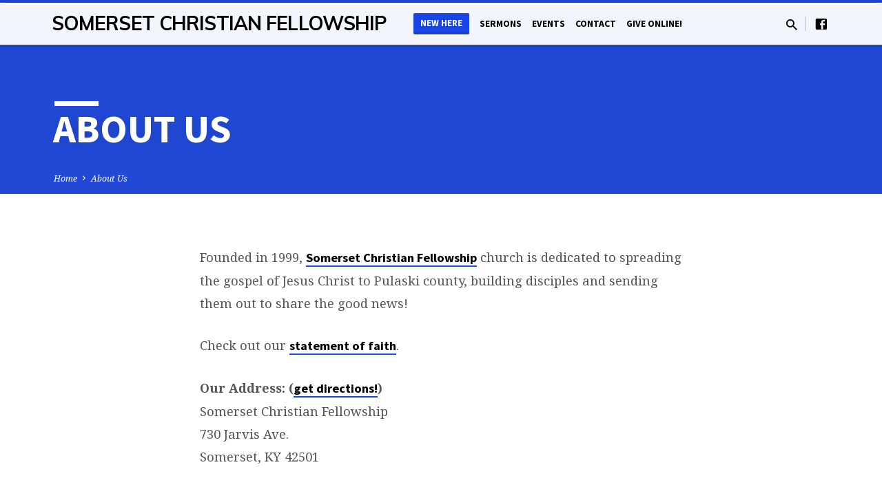

--- FILE ---
content_type: text/html; charset=UTF-8
request_url: https://somersetchristianfellowship.com/about/
body_size: 14125
content:
<!DOCTYPE html>
<html class="no-js" lang="en-US">
<head>
<meta charset="UTF-8" />
<meta name="viewport" content="width=device-width, initial-scale=1">
<link rel="profile" href="http://gmpg.org/xfn/11">
<meta name='robots' content='index, follow, max-image-preview:large, max-snippet:-1, max-video-preview:-1' />

	<!-- This site is optimized with the Yoast SEO plugin v19.3 - https://yoast.com/wordpress/plugins/seo/ -->
	<title>About Us - Somerset Christian Fellowship</title>
	<link rel="canonical" href="https://somersetchristianfellowship.com/about/" />
	<meta property="og:locale" content="en_US" />
	<meta property="og:type" content="article" />
	<meta property="og:title" content="About Us - Somerset Christian Fellowship" />
	<meta property="og:description" content="Founded in 1999, Somerset Christian Fellowship church is dedicated to spreading the gospel of Jesus Christ to Pulaski county, building disciples and sending them out to share the good news! Check out our statement of faith. Our Address: (get directions!)Somerset Christian Fellowship730 Jarvis Ave.Somerset, KY 42501" />
	<meta property="og:url" content="https://somersetchristianfellowship.com/about/" />
	<meta property="og:site_name" content="Somerset Christian Fellowship" />
	<meta property="article:modified_time" content="2019-04-04T19:37:05+00:00" />
	<meta name="twitter:card" content="summary_large_image" />
	<script type="application/ld+json" class="yoast-schema-graph">{"@context":"https://schema.org","@graph":[{"@type":"WebSite","@id":"https://somersetchristianfellowship.com/#website","url":"https://somersetchristianfellowship.com/","name":"Somerset Christian Fellowship","description":"Reaching Pulaski County With The Love of Jesus!","potentialAction":[{"@type":"SearchAction","target":{"@type":"EntryPoint","urlTemplate":"https://somersetchristianfellowship.com/?s={search_term_string}"},"query-input":"required name=search_term_string"}],"inLanguage":"en-US"},{"@type":"WebPage","@id":"https://somersetchristianfellowship.com/about/","url":"https://somersetchristianfellowship.com/about/","name":"About Us - Somerset Christian Fellowship","isPartOf":{"@id":"https://somersetchristianfellowship.com/#website"},"datePublished":"2016-09-06T18:41:57+00:00","dateModified":"2019-04-04T19:37:05+00:00","breadcrumb":{"@id":"https://somersetchristianfellowship.com/about/#breadcrumb"},"inLanguage":"en-US","potentialAction":[{"@type":"ReadAction","target":["https://somersetchristianfellowship.com/about/"]}]},{"@type":"BreadcrumbList","@id":"https://somersetchristianfellowship.com/about/#breadcrumb","itemListElement":[{"@type":"ListItem","position":1,"name":"Home","item":"https://somersetchristianfellowship.com/"},{"@type":"ListItem","position":2,"name":"About Us"}]}]}</script>
	<!-- / Yoast SEO plugin. -->


<link rel='dns-prefetch' href='//fonts.googleapis.com' />
<link rel='dns-prefetch' href='//s.w.org' />
<link rel="alternate" type="application/rss+xml" title="Somerset Christian Fellowship &raquo; Feed" href="https://somersetchristianfellowship.com/feed/" />
<script type="text/javascript">
window._wpemojiSettings = {"baseUrl":"https:\/\/s.w.org\/images\/core\/emoji\/14.0.0\/72x72\/","ext":".png","svgUrl":"https:\/\/s.w.org\/images\/core\/emoji\/14.0.0\/svg\/","svgExt":".svg","source":{"concatemoji":"https:\/\/somersetchristianfellowship.com\/wp-includes\/js\/wp-emoji-release.min.js?ver=6.0.11"}};
/*! This file is auto-generated */
!function(e,a,t){var n,r,o,i=a.createElement("canvas"),p=i.getContext&&i.getContext("2d");function s(e,t){var a=String.fromCharCode,e=(p.clearRect(0,0,i.width,i.height),p.fillText(a.apply(this,e),0,0),i.toDataURL());return p.clearRect(0,0,i.width,i.height),p.fillText(a.apply(this,t),0,0),e===i.toDataURL()}function c(e){var t=a.createElement("script");t.src=e,t.defer=t.type="text/javascript",a.getElementsByTagName("head")[0].appendChild(t)}for(o=Array("flag","emoji"),t.supports={everything:!0,everythingExceptFlag:!0},r=0;r<o.length;r++)t.supports[o[r]]=function(e){if(!p||!p.fillText)return!1;switch(p.textBaseline="top",p.font="600 32px Arial",e){case"flag":return s([127987,65039,8205,9895,65039],[127987,65039,8203,9895,65039])?!1:!s([55356,56826,55356,56819],[55356,56826,8203,55356,56819])&&!s([55356,57332,56128,56423,56128,56418,56128,56421,56128,56430,56128,56423,56128,56447],[55356,57332,8203,56128,56423,8203,56128,56418,8203,56128,56421,8203,56128,56430,8203,56128,56423,8203,56128,56447]);case"emoji":return!s([129777,127995,8205,129778,127999],[129777,127995,8203,129778,127999])}return!1}(o[r]),t.supports.everything=t.supports.everything&&t.supports[o[r]],"flag"!==o[r]&&(t.supports.everythingExceptFlag=t.supports.everythingExceptFlag&&t.supports[o[r]]);t.supports.everythingExceptFlag=t.supports.everythingExceptFlag&&!t.supports.flag,t.DOMReady=!1,t.readyCallback=function(){t.DOMReady=!0},t.supports.everything||(n=function(){t.readyCallback()},a.addEventListener?(a.addEventListener("DOMContentLoaded",n,!1),e.addEventListener("load",n,!1)):(e.attachEvent("onload",n),a.attachEvent("onreadystatechange",function(){"complete"===a.readyState&&t.readyCallback()})),(e=t.source||{}).concatemoji?c(e.concatemoji):e.wpemoji&&e.twemoji&&(c(e.twemoji),c(e.wpemoji)))}(window,document,window._wpemojiSettings);
</script>
<style type="text/css">
img.wp-smiley,
img.emoji {
	display: inline !important;
	border: none !important;
	box-shadow: none !important;
	height: 1em !important;
	width: 1em !important;
	margin: 0 0.07em !important;
	vertical-align: -0.1em !important;
	background: none !important;
	padding: 0 !important;
}
</style>
	<link rel='stylesheet' id='wp-block-library-css'  href='https://somersetchristianfellowship.com/wp-includes/css/dist/block-library/style.min.css?ver=6.0.11' type='text/css' media='all' />
<style id='global-styles-inline-css' type='text/css'>
body{--wp--preset--color--black: #000000;--wp--preset--color--cyan-bluish-gray: #abb8c3;--wp--preset--color--white: #fff;--wp--preset--color--pale-pink: #f78da7;--wp--preset--color--vivid-red: #cf2e2e;--wp--preset--color--luminous-vivid-orange: #ff6900;--wp--preset--color--luminous-vivid-amber: #fcb900;--wp--preset--color--light-green-cyan: #7bdcb5;--wp--preset--color--vivid-green-cyan: #00d084;--wp--preset--color--pale-cyan-blue: #8ed1fc;--wp--preset--color--vivid-cyan-blue: #0693e3;--wp--preset--color--vivid-purple: #9b51e0;--wp--preset--color--main: #1945e5;--wp--preset--color--accent: #1945e5;--wp--preset--color--dark: #000;--wp--preset--color--light: #777;--wp--preset--color--light-bg: #f5f5f5;--wp--preset--gradient--vivid-cyan-blue-to-vivid-purple: linear-gradient(135deg,rgba(6,147,227,1) 0%,rgb(155,81,224) 100%);--wp--preset--gradient--light-green-cyan-to-vivid-green-cyan: linear-gradient(135deg,rgb(122,220,180) 0%,rgb(0,208,130) 100%);--wp--preset--gradient--luminous-vivid-amber-to-luminous-vivid-orange: linear-gradient(135deg,rgba(252,185,0,1) 0%,rgba(255,105,0,1) 100%);--wp--preset--gradient--luminous-vivid-orange-to-vivid-red: linear-gradient(135deg,rgba(255,105,0,1) 0%,rgb(207,46,46) 100%);--wp--preset--gradient--very-light-gray-to-cyan-bluish-gray: linear-gradient(135deg,rgb(238,238,238) 0%,rgb(169,184,195) 100%);--wp--preset--gradient--cool-to-warm-spectrum: linear-gradient(135deg,rgb(74,234,220) 0%,rgb(151,120,209) 20%,rgb(207,42,186) 40%,rgb(238,44,130) 60%,rgb(251,105,98) 80%,rgb(254,248,76) 100%);--wp--preset--gradient--blush-light-purple: linear-gradient(135deg,rgb(255,206,236) 0%,rgb(152,150,240) 100%);--wp--preset--gradient--blush-bordeaux: linear-gradient(135deg,rgb(254,205,165) 0%,rgb(254,45,45) 50%,rgb(107,0,62) 100%);--wp--preset--gradient--luminous-dusk: linear-gradient(135deg,rgb(255,203,112) 0%,rgb(199,81,192) 50%,rgb(65,88,208) 100%);--wp--preset--gradient--pale-ocean: linear-gradient(135deg,rgb(255,245,203) 0%,rgb(182,227,212) 50%,rgb(51,167,181) 100%);--wp--preset--gradient--electric-grass: linear-gradient(135deg,rgb(202,248,128) 0%,rgb(113,206,126) 100%);--wp--preset--gradient--midnight: linear-gradient(135deg,rgb(2,3,129) 0%,rgb(40,116,252) 100%);--wp--preset--duotone--dark-grayscale: url('#wp-duotone-dark-grayscale');--wp--preset--duotone--grayscale: url('#wp-duotone-grayscale');--wp--preset--duotone--purple-yellow: url('#wp-duotone-purple-yellow');--wp--preset--duotone--blue-red: url('#wp-duotone-blue-red');--wp--preset--duotone--midnight: url('#wp-duotone-midnight');--wp--preset--duotone--magenta-yellow: url('#wp-duotone-magenta-yellow');--wp--preset--duotone--purple-green: url('#wp-duotone-purple-green');--wp--preset--duotone--blue-orange: url('#wp-duotone-blue-orange');--wp--preset--font-size--small: 13px;--wp--preset--font-size--medium: 20px;--wp--preset--font-size--large: 36px;--wp--preset--font-size--x-large: 42px;}.has-black-color{color: var(--wp--preset--color--black) !important;}.has-cyan-bluish-gray-color{color: var(--wp--preset--color--cyan-bluish-gray) !important;}.has-white-color{color: var(--wp--preset--color--white) !important;}.has-pale-pink-color{color: var(--wp--preset--color--pale-pink) !important;}.has-vivid-red-color{color: var(--wp--preset--color--vivid-red) !important;}.has-luminous-vivid-orange-color{color: var(--wp--preset--color--luminous-vivid-orange) !important;}.has-luminous-vivid-amber-color{color: var(--wp--preset--color--luminous-vivid-amber) !important;}.has-light-green-cyan-color{color: var(--wp--preset--color--light-green-cyan) !important;}.has-vivid-green-cyan-color{color: var(--wp--preset--color--vivid-green-cyan) !important;}.has-pale-cyan-blue-color{color: var(--wp--preset--color--pale-cyan-blue) !important;}.has-vivid-cyan-blue-color{color: var(--wp--preset--color--vivid-cyan-blue) !important;}.has-vivid-purple-color{color: var(--wp--preset--color--vivid-purple) !important;}.has-black-background-color{background-color: var(--wp--preset--color--black) !important;}.has-cyan-bluish-gray-background-color{background-color: var(--wp--preset--color--cyan-bluish-gray) !important;}.has-white-background-color{background-color: var(--wp--preset--color--white) !important;}.has-pale-pink-background-color{background-color: var(--wp--preset--color--pale-pink) !important;}.has-vivid-red-background-color{background-color: var(--wp--preset--color--vivid-red) !important;}.has-luminous-vivid-orange-background-color{background-color: var(--wp--preset--color--luminous-vivid-orange) !important;}.has-luminous-vivid-amber-background-color{background-color: var(--wp--preset--color--luminous-vivid-amber) !important;}.has-light-green-cyan-background-color{background-color: var(--wp--preset--color--light-green-cyan) !important;}.has-vivid-green-cyan-background-color{background-color: var(--wp--preset--color--vivid-green-cyan) !important;}.has-pale-cyan-blue-background-color{background-color: var(--wp--preset--color--pale-cyan-blue) !important;}.has-vivid-cyan-blue-background-color{background-color: var(--wp--preset--color--vivid-cyan-blue) !important;}.has-vivid-purple-background-color{background-color: var(--wp--preset--color--vivid-purple) !important;}.has-black-border-color{border-color: var(--wp--preset--color--black) !important;}.has-cyan-bluish-gray-border-color{border-color: var(--wp--preset--color--cyan-bluish-gray) !important;}.has-white-border-color{border-color: var(--wp--preset--color--white) !important;}.has-pale-pink-border-color{border-color: var(--wp--preset--color--pale-pink) !important;}.has-vivid-red-border-color{border-color: var(--wp--preset--color--vivid-red) !important;}.has-luminous-vivid-orange-border-color{border-color: var(--wp--preset--color--luminous-vivid-orange) !important;}.has-luminous-vivid-amber-border-color{border-color: var(--wp--preset--color--luminous-vivid-amber) !important;}.has-light-green-cyan-border-color{border-color: var(--wp--preset--color--light-green-cyan) !important;}.has-vivid-green-cyan-border-color{border-color: var(--wp--preset--color--vivid-green-cyan) !important;}.has-pale-cyan-blue-border-color{border-color: var(--wp--preset--color--pale-cyan-blue) !important;}.has-vivid-cyan-blue-border-color{border-color: var(--wp--preset--color--vivid-cyan-blue) !important;}.has-vivid-purple-border-color{border-color: var(--wp--preset--color--vivid-purple) !important;}.has-vivid-cyan-blue-to-vivid-purple-gradient-background{background: var(--wp--preset--gradient--vivid-cyan-blue-to-vivid-purple) !important;}.has-light-green-cyan-to-vivid-green-cyan-gradient-background{background: var(--wp--preset--gradient--light-green-cyan-to-vivid-green-cyan) !important;}.has-luminous-vivid-amber-to-luminous-vivid-orange-gradient-background{background: var(--wp--preset--gradient--luminous-vivid-amber-to-luminous-vivid-orange) !important;}.has-luminous-vivid-orange-to-vivid-red-gradient-background{background: var(--wp--preset--gradient--luminous-vivid-orange-to-vivid-red) !important;}.has-very-light-gray-to-cyan-bluish-gray-gradient-background{background: var(--wp--preset--gradient--very-light-gray-to-cyan-bluish-gray) !important;}.has-cool-to-warm-spectrum-gradient-background{background: var(--wp--preset--gradient--cool-to-warm-spectrum) !important;}.has-blush-light-purple-gradient-background{background: var(--wp--preset--gradient--blush-light-purple) !important;}.has-blush-bordeaux-gradient-background{background: var(--wp--preset--gradient--blush-bordeaux) !important;}.has-luminous-dusk-gradient-background{background: var(--wp--preset--gradient--luminous-dusk) !important;}.has-pale-ocean-gradient-background{background: var(--wp--preset--gradient--pale-ocean) !important;}.has-electric-grass-gradient-background{background: var(--wp--preset--gradient--electric-grass) !important;}.has-midnight-gradient-background{background: var(--wp--preset--gradient--midnight) !important;}.has-small-font-size{font-size: var(--wp--preset--font-size--small) !important;}.has-medium-font-size{font-size: var(--wp--preset--font-size--medium) !important;}.has-large-font-size{font-size: var(--wp--preset--font-size--large) !important;}.has-x-large-font-size{font-size: var(--wp--preset--font-size--x-large) !important;}
</style>
<link rel='stylesheet' id='responsive-lightbox-swipebox-css'  href='https://somersetchristianfellowship.com/wp-content/plugins/responsive-lightbox/assets/swipebox/swipebox.min.css?ver=2.4.1' type='text/css' media='all' />
<link rel='stylesheet' id='saved-google-fonts-css'  href='//fonts.googleapis.com/css?family=Muli:400,700,400italic,700italic%7CSource+Sans+Pro:300,400,600,700,300italic,400italic,600italic,700italic%7CNoto+Serif:400,700,400italic,700italic' type='text/css' media='all' />
<link rel='stylesheet' id='materialdesignicons-css'  href='https://somersetchristianfellowship.com/wp-content/themes/saved/css/materialdesignicons.min.css?ver=1.6.1' type='text/css' media='all' />
<link rel='stylesheet' id='saved-style-css'  href='https://somersetchristianfellowship.com/wp-content/themes/saved/style.css?ver=1.6.1' type='text/css' media='all' />
<script type='text/javascript' src='https://somersetchristianfellowship.com/wp-includes/js/jquery/jquery.min.js?ver=3.6.0' id='jquery-core-js'></script>
<script type='text/javascript' src='https://somersetchristianfellowship.com/wp-includes/js/jquery/jquery-migrate.min.js?ver=3.3.2' id='jquery-migrate-js'></script>
<script type='text/javascript' id='ctfw-ie-unsupported-js-extra'>
/* <![CDATA[ */
var ctfw_ie_unsupported = {"default_version":"7","min_version":"5","max_version":"9","version":"9","message":"You are using an outdated version of Internet Explorer. Please upgrade your browser to use this site.","redirect_url":"http:\/\/browsehappy.com\/"};
/* ]]> */
</script>
<script type='text/javascript' src='https://somersetchristianfellowship.com/wp-content/themes/saved/framework/js/ie-unsupported.js?ver=1.6.1' id='ctfw-ie-unsupported-js'></script>
<script type='text/javascript' src='https://somersetchristianfellowship.com/wp-content/plugins/responsive-lightbox/assets/swipebox/jquery.swipebox.min.js?ver=2.4.1' id='responsive-lightbox-swipebox-js'></script>
<script type='text/javascript' src='https://somersetchristianfellowship.com/wp-includes/js/underscore.min.js?ver=1.13.3' id='underscore-js'></script>
<script type='text/javascript' src='https://somersetchristianfellowship.com/wp-content/plugins/responsive-lightbox/assets/infinitescroll/infinite-scroll.pkgd.min.js?ver=6.0.11' id='responsive-lightbox-infinite-scroll-js'></script>
<script type='text/javascript' id='responsive-lightbox-js-extra'>
/* <![CDATA[ */
var rlArgs = {"script":"swipebox","selector":"lightbox","customEvents":"","activeGalleries":"1","animation":"1","hideCloseButtonOnMobile":"0","removeBarsOnMobile":"0","hideBars":"1","hideBarsDelay":"5000","videoMaxWidth":"1080","useSVG":"1","loopAtEnd":"0","woocommerce_gallery":"0","ajaxurl":"https:\/\/somersetchristianfellowship.com\/wp-admin\/admin-ajax.php","nonce":"4e5f847cdc","preview":"false","postId":"1617","scriptExtension":""};
/* ]]> */
</script>
<script type='text/javascript' src='https://somersetchristianfellowship.com/wp-content/plugins/responsive-lightbox/js/front.js?ver=2.4.1' id='responsive-lightbox-js'></script>
<script type='text/javascript' src='https://somersetchristianfellowship.com/wp-content/themes/saved/framework/js/jquery.fitvids.js?ver=1.6.1' id='fitvids-js'></script>
<script type='text/javascript' id='ctfw-responsive-embeds-js-extra'>
/* <![CDATA[ */
var ctfw_responsive_embeds = {"wp_responsive_embeds":"1"};
/* ]]> */
</script>
<script type='text/javascript' src='https://somersetchristianfellowship.com/wp-content/themes/saved/framework/js/responsive-embeds.js?ver=1.6.1' id='ctfw-responsive-embeds-js'></script>
<script type='text/javascript' src='https://somersetchristianfellowship.com/wp-content/themes/saved/js/lib/superfish.min.js?ver=1.6.1' id='superfish-js'></script>
<script type='text/javascript' src='https://somersetchristianfellowship.com/wp-content/themes/saved/js/lib/supersubs.js?ver=1.6.1' id='supersubs-js'></script>
<script type='text/javascript' src='https://somersetchristianfellowship.com/wp-content/themes/saved/js/lib/jquery.meanmenu.modified.js?ver=1.6.1' id='jquery-meanmenu-js'></script>
<script type='text/javascript' src='https://somersetchristianfellowship.com/wp-content/themes/saved/js/lib/js.cookie.min.js?ver=1.6.1' id='js-cookie-js'></script>
<script type='text/javascript' src='https://somersetchristianfellowship.com/wp-content/themes/saved/js/lib/jquery.waitforimages.min.js?ver=1.6.1' id='jquery-waitforimages-js'></script>
<script type='text/javascript' src='https://somersetchristianfellowship.com/wp-content/themes/saved/js/lib/jquery.smooth-scroll.min.js?ver=1.6.1' id='jquery-smooth-scroll-js'></script>
<script type='text/javascript' src='https://somersetchristianfellowship.com/wp-content/themes/saved/js/lib/jquery.matchHeight-min.js?ver=1.6.1' id='jquery-matchHeight-js'></script>
<script type='text/javascript' src='https://somersetchristianfellowship.com/wp-content/themes/saved/js/lib/scrollreveal.min.js?ver=1.6.1' id='scrollreveal-js'></script>
<script type='text/javascript' id='saved-main-js-extra'>
/* <![CDATA[ */
var saved_main = {"site_path":"\/","home_url":"https:\/\/somersetchristianfellowship.com","theme_url":"https:\/\/somersetchristianfellowship.com\/wp-content\/themes\/saved","is_ssl":"1","mobile_menu_close":"saved-icon saved-icon-mobile-menu-close mdi mdi-close","scroll_animations":"1","comment_name_required":"1","comment_email_required":"1","comment_name_error_required":"Required","comment_email_error_required":"Required","comment_email_error_invalid":"Invalid Email","comment_url_error_invalid":"Invalid URL","comment_message_error_required":"Comment Required"};
/* ]]> */
</script>
<script type='text/javascript' src='https://somersetchristianfellowship.com/wp-content/themes/saved/js/main.js?ver=1.6.1' id='saved-main-js'></script>
<link rel="https://api.w.org/" href="https://somersetchristianfellowship.com/wp-json/" /><link rel="alternate" type="application/json" href="https://somersetchristianfellowship.com/wp-json/wp/v2/pages/1617" /><link rel="EditURI" type="application/rsd+xml" title="RSD" href="https://somersetchristianfellowship.com/xmlrpc.php?rsd" />
<link rel="wlwmanifest" type="application/wlwmanifest+xml" href="https://somersetchristianfellowship.com/wp-includes/wlwmanifest.xml" /> 
<meta name="generator" content="WordPress 6.0.11" />
<link rel='shortlink' href='https://somersetchristianfellowship.com/?p=1617' />
<link rel="alternate" type="application/json+oembed" href="https://somersetchristianfellowship.com/wp-json/oembed/1.0/embed?url=https%3A%2F%2Fsomersetchristianfellowship.com%2Fabout%2F" />
<link rel="alternate" type="text/xml+oembed" href="https://somersetchristianfellowship.com/wp-json/oembed/1.0/embed?url=https%3A%2F%2Fsomersetchristianfellowship.com%2Fabout%2F&#038;format=xml" />

<style type="text/css">.has-main-background-color,p.has-main-background-color { background-color: #1945e5; }.has-main-color,p.has-main-color { color: #1945e5; }.has-accent-background-color,p.has-accent-background-color { background-color: #1945e5; }.has-accent-color,p.has-accent-color { color: #1945e5; }.has-dark-background-color,p.has-dark-background-color { background-color: #000; }.has-dark-color,p.has-dark-color { color: #000; }.has-light-background-color,p.has-light-background-color { background-color: #777; }.has-light-color,p.has-light-color { color: #777; }.has-light-bg-background-color,p.has-light-bg-background-color { background-color: #f5f5f5; }.has-light-bg-color,p.has-light-bg-color { color: #f5f5f5; }.has-white-background-color,p.has-white-background-color { background-color: #fff; }.has-white-color,p.has-white-color { color: #fff; }</style>

<style type="text/css">
#saved-logo-text {
	font-family: 'Muli', Arial, Helvetica, sans-serif;
}

.saved-entry-content h1, .saved-entry-content h2, .saved-entry-content h3, .saved-entry-content h4, .saved-entry-content h5, .saved-entry-content h6, .saved-entry-content .saved-h1, .saved-entry-content .saved-h2, .saved-entry-content .saved-h3, .saved-entry-content .saved-h4, .saved-entry-content .saved-h5, .saved-entry-content .saved-h6, .saved-widget .saved-entry-compact-header h3, .mce-content-body h1, .mce-content-body h2, .mce-content-body h3, .mce-content-body h4, .mce-content-body h5, .mce-content-body h6, .textwidget h1, .textwidget h2, .textwidget h3, .textwidget h4, .textwidget h5, .textwidget h6, .saved-bg-section-content h1, .saved-bg-section-content h2, #saved-banner-title div, .saved-widget-title, .saved-caption-image-title, #saved-comments-title, #reply-title, .saved-nav-block-title, .has-drop-cap:not(:focus):first-letter, .saved-entry-content h1, .saved-entry-content h2, .saved-entry-content h3, .saved-entry-content h4, .saved-entry-content h5, .saved-entry-content h6, .saved-entry-content .saved-h1, .saved-entry-content .saved-h2, .saved-entry-content .saved-h3, .saved-entry-content .saved-h4, .saved-entry-content .saved-h5, .saved-entry-content .saved-h6, .mce-content-body h1, .mce-content-body h2, .mce-content-body h3, .mce-content-body h4, .mce-content-body h5, .mce-content-body h6 {
	font-family: 'Source Sans Pro', Arial, Helvetica, sans-serif;
}

#saved-header-menu-content, .mean-container .mean-nav, #saved-header-bottom, .jq-dropdown, #saved-footer-menu, .saved-pagination, .saved-comment-title, .wp-block-latest-comments__comment-author, .saved-entry-full-content a:not(.saved-icon), .saved-entry-full-meta a:not(.saved-icon), .saved-entry-full-footer a, .saved-comment-content a, .saved-map-section a, #respond a, .textwidget a, .widget_ctfw-giving a, .widget_mc4wp_form_widget a, .saved-entry-full-meta-second-line a, #saved-map-section-date .saved-map-section-item-note a, .widget_rss li a, .saved-entry-short-title, .saved-entry-short-title a, .saved-colored-section-title, .saved-entry-compact-right h3, .saved-entry-compact-right h3 a, .saved-sticky-item, .saved-bg-section-text a, .saved-image-section-text a, #saved-sticky-content-custom-content a, .mce-content-body a, .saved-nav-left-right a, select, .saved-button, .saved-buttons-list a, .saved-menu-button > a, input[type=submit], .widget_tag_cloud a, .wp-block-file .wp-block-file__button, .widget_categories > ul, .widget_ctfw-categories > ul, .widget_ctfw-archives > ul, .widget_ctfw-galleries > ul, .widget_recent_entries > ul, .widget_archive > ul, .widget_meta > ul, .widget_pages > ul, .widget_links > ul, .widget_nav_menu ul.menu, .widget_calendar #wp-calendar tfoot td, .wp-block-calendar #wp-calendar tfoot td, .saved-entry-compact-image time, .saved-entry-short-label, .saved-colored-section-label, .saved-sticky-item-date, #saved-map-section-address, .saved-entry-full-date, .saved-entry-full-meta-bold, #saved-map-section-date .saved-map-section-item-text, .widget_calendar #wp-calendar caption, .widget_calendar #wp-calendar th, .saved-calendar-table-header-content, .wp-block-calendar #wp-calendar caption, .wp-block-calendar #wp-calendar th, dt, .saved-entry-content th, .mce-content-body th, blockquote cite, #respond label:not(.error):not([for=wp-comment-cookies-consent]), .wp-block-table tr:first-of-type strong, .wp-block-search__label {
	font-family: 'Source Sans Pro', Arial, Helvetica, sans-serif;
}

body, #cancel-comment-reply-link, .saved-entry-short-meta a:not(.saved-icon), .saved-entry-content-short a, .ctfw-breadcrumbs, .saved-caption-image-description, .saved-entry-full-meta-second-line, #saved-header-archives-section-name, .saved-comment-title span, #saved-calendar-title-category, #saved-header-search-mobile input[type=text], .saved-entry-full-content .saved-sermon-index-list li li a:not(.saved-icon), pre.wp-block-verse {
	font-family: 'Noto Serif', Georgia, 'Bitstream Vera Serif', 'Times New Roman', Times, serif;
}

 {
	background-color: #1945e5;
}

.saved-color-main-bg, .sf-menu ul, .saved-calendar-table-header, .saved-calendar-table-top, .saved-calendar-table-header-row, .mean-container .mean-nav, .jq-dropdown .jq-dropdown-menu, .jq-dropdown .jq-dropdown-panel, .tooltipster-sidetip.saved-tooltipster .tooltipster-box, .saved-entry-compact-image time, .saved-entry-short-label, #saved-sticky, .has-main-background-color, p.has-main-background-color {
	background-color: rgba(25, 69, 229, 0.95);
}

.saved-calendar-table-header {
	border-color: #1945e5 !important;
}

#saved-header-top.saved-header-has-line, .saved-calendar-table-header {
	border-color: rgba(25, 69, 229, 0.95);
}

#saved-logo-text, #saved-logo-text a, .mean-container .mean-nav ul li a.mean-expand, .has-main-color, p.has-main-color {
	color: #1945e5 !important;
}

a, a:hover, #saved-header-menu-content > li:hover > a, #saved-map-section-list a:hover, #saved-header-search a:hover, #saved-header-search-opened .saved-search-button, #saved-header-icons a:hover, .saved-entry-short-icons .saved-icon:hover, .saved-entry-compact-icons .saved-icon:hover, .saved-entry-full-meta a:hover, #saved-calendar-remove-category a:hover, #saved-calendar-header-right a, .mean-container .saved-icon-mobile-menu-close, #saved-map-section-marker .saved-icon, .saved-entry-full-content .saved-entry-short-meta a:hover, .saved-entry-full-meta > li a.mdi:hover, .widget_search .saved-search-button:hover, #respond a:hover {
	color: #1945e5;
}

.saved-entry-content a:hover:not(.saved-button):not(.wp-block-file__button), .saved-entry-compact-right a:hover, .saved-entry-full-meta a:hover, .saved-button.saved-button-light:hover, .saved-buttons-list a.saved-button-light:hover, .saved-button:hover, .saved-buttons-list a:hover, input[type=submit]:hover, .widget_tag_cloud a:hover, .saved-nav-left-right a:hover, .wp-block-file .wp-block-file__button:hover, .has-accent-color, p.has-accent-color {
	color: #1945e5 !important;
}

.saved-entry-short-title a, .saved-entry-compact-right h3 a, .saved-entry-full-content a:not(.saved-button):not(.saved-button-light):not(.wp-block-file__button), .saved-entry-full-meta a:not(.saved-button), .saved-entry-full-footer a:not(.saved-button), .saved-comments a:not(.saved-button), .saved-map-section a:not(.saved-button), #respond a:not(.saved-button), .saved-compact-content a:not(.saved-button), .textwidget a:not(.saved-button), .widget_ctfw-giving a, .widget_mc4wp_form_widget a, .saved-image-section-text a, .mce-content-body a, .saved-entry-content h1::before, .saved-entry-content h2::before, .saved-entry-content h3::before, .saved-entry-content h4::before, .saved-entry-content h5::before, .saved-entry-content h6::before, .saved-entry-content .saved-h1::before, .saved-entry-content .saved-h2::before, .saved-entry-content .saved-h3::before, .saved-entry-content .saved-h4::before, .saved-entry-content .saved-h5::before, .saved-entry-content .saved-h6::before, .mce-content-body h1::before, .mce-content-body h2::before, .mce-content-body h3::before, .mce-content-body h4::before, .mce-content-body h5::before, .mce-content-body h6::before, .saved-widget-title::before, #saved-comments-title::before, #reply-title::before, .saved-nav-block-title::before, .saved-entry-full-meta-label::before, dt::before, .saved-entry-content th::before, .mce-content-body th::before, #saved-map-section-address::before, #saved-header-search input[type=text]:focus, input:focus, textarea:focus {
	border-color: #1945e5;
}

 {
	border-left-color: #1945e5;
}

.saved-button, .saved-buttons-list a, .saved-menu-button > a, input[type=submit], .widget_tag_cloud a, .saved-nav-left-right a, .wp-block-file .wp-block-file__button, .has-accent-background-color, p.has-accent-background-color {
	background-color: #1945e5;
}
</style>
<script type="text/javascript">

jQuery( 'html' )
 	.removeClass( 'no-js' )
 	.addClass( 'js' );

</script>
		<style type="text/css" id="wp-custom-css">
			#saved-logo-text a { color: #000 !important; }
#saved-logo-text a span {color: #1945e5 }
#giving-form { text-align: center; }
#giving-form .give-now-img { border: none; height:auto; width:100%; max-width: 500px; padding: 0; }		</style>
		</head>
<body class="page-template-default page page-id-1617 wp-embed-responsive ctfw-no-loop-multiple saved-logo-font-muli saved-heading-font-source-sans-pro saved-nav-font-source-sans-pro saved-body-font-noto-serif saved-no-logo-image saved-has-uppercase saved-has-heading-accents saved-content-width-700">
<svg xmlns="http://www.w3.org/2000/svg" viewBox="0 0 0 0" width="0" height="0" focusable="false" role="none" style="visibility: hidden; position: absolute; left: -9999px; overflow: hidden;" ><defs><filter id="wp-duotone-dark-grayscale"><feColorMatrix color-interpolation-filters="sRGB" type="matrix" values=" .299 .587 .114 0 0 .299 .587 .114 0 0 .299 .587 .114 0 0 .299 .587 .114 0 0 " /><feComponentTransfer color-interpolation-filters="sRGB" ><feFuncR type="table" tableValues="0 0.49803921568627" /><feFuncG type="table" tableValues="0 0.49803921568627" /><feFuncB type="table" tableValues="0 0.49803921568627" /><feFuncA type="table" tableValues="1 1" /></feComponentTransfer><feComposite in2="SourceGraphic" operator="in" /></filter></defs></svg><svg xmlns="http://www.w3.org/2000/svg" viewBox="0 0 0 0" width="0" height="0" focusable="false" role="none" style="visibility: hidden; position: absolute; left: -9999px; overflow: hidden;" ><defs><filter id="wp-duotone-grayscale"><feColorMatrix color-interpolation-filters="sRGB" type="matrix" values=" .299 .587 .114 0 0 .299 .587 .114 0 0 .299 .587 .114 0 0 .299 .587 .114 0 0 " /><feComponentTransfer color-interpolation-filters="sRGB" ><feFuncR type="table" tableValues="0 1" /><feFuncG type="table" tableValues="0 1" /><feFuncB type="table" tableValues="0 1" /><feFuncA type="table" tableValues="1 1" /></feComponentTransfer><feComposite in2="SourceGraphic" operator="in" /></filter></defs></svg><svg xmlns="http://www.w3.org/2000/svg" viewBox="0 0 0 0" width="0" height="0" focusable="false" role="none" style="visibility: hidden; position: absolute; left: -9999px; overflow: hidden;" ><defs><filter id="wp-duotone-purple-yellow"><feColorMatrix color-interpolation-filters="sRGB" type="matrix" values=" .299 .587 .114 0 0 .299 .587 .114 0 0 .299 .587 .114 0 0 .299 .587 .114 0 0 " /><feComponentTransfer color-interpolation-filters="sRGB" ><feFuncR type="table" tableValues="0.54901960784314 0.98823529411765" /><feFuncG type="table" tableValues="0 1" /><feFuncB type="table" tableValues="0.71764705882353 0.25490196078431" /><feFuncA type="table" tableValues="1 1" /></feComponentTransfer><feComposite in2="SourceGraphic" operator="in" /></filter></defs></svg><svg xmlns="http://www.w3.org/2000/svg" viewBox="0 0 0 0" width="0" height="0" focusable="false" role="none" style="visibility: hidden; position: absolute; left: -9999px; overflow: hidden;" ><defs><filter id="wp-duotone-blue-red"><feColorMatrix color-interpolation-filters="sRGB" type="matrix" values=" .299 .587 .114 0 0 .299 .587 .114 0 0 .299 .587 .114 0 0 .299 .587 .114 0 0 " /><feComponentTransfer color-interpolation-filters="sRGB" ><feFuncR type="table" tableValues="0 1" /><feFuncG type="table" tableValues="0 0.27843137254902" /><feFuncB type="table" tableValues="0.5921568627451 0.27843137254902" /><feFuncA type="table" tableValues="1 1" /></feComponentTransfer><feComposite in2="SourceGraphic" operator="in" /></filter></defs></svg><svg xmlns="http://www.w3.org/2000/svg" viewBox="0 0 0 0" width="0" height="0" focusable="false" role="none" style="visibility: hidden; position: absolute; left: -9999px; overflow: hidden;" ><defs><filter id="wp-duotone-midnight"><feColorMatrix color-interpolation-filters="sRGB" type="matrix" values=" .299 .587 .114 0 0 .299 .587 .114 0 0 .299 .587 .114 0 0 .299 .587 .114 0 0 " /><feComponentTransfer color-interpolation-filters="sRGB" ><feFuncR type="table" tableValues="0 0" /><feFuncG type="table" tableValues="0 0.64705882352941" /><feFuncB type="table" tableValues="0 1" /><feFuncA type="table" tableValues="1 1" /></feComponentTransfer><feComposite in2="SourceGraphic" operator="in" /></filter></defs></svg><svg xmlns="http://www.w3.org/2000/svg" viewBox="0 0 0 0" width="0" height="0" focusable="false" role="none" style="visibility: hidden; position: absolute; left: -9999px; overflow: hidden;" ><defs><filter id="wp-duotone-magenta-yellow"><feColorMatrix color-interpolation-filters="sRGB" type="matrix" values=" .299 .587 .114 0 0 .299 .587 .114 0 0 .299 .587 .114 0 0 .299 .587 .114 0 0 " /><feComponentTransfer color-interpolation-filters="sRGB" ><feFuncR type="table" tableValues="0.78039215686275 1" /><feFuncG type="table" tableValues="0 0.94901960784314" /><feFuncB type="table" tableValues="0.35294117647059 0.47058823529412" /><feFuncA type="table" tableValues="1 1" /></feComponentTransfer><feComposite in2="SourceGraphic" operator="in" /></filter></defs></svg><svg xmlns="http://www.w3.org/2000/svg" viewBox="0 0 0 0" width="0" height="0" focusable="false" role="none" style="visibility: hidden; position: absolute; left: -9999px; overflow: hidden;" ><defs><filter id="wp-duotone-purple-green"><feColorMatrix color-interpolation-filters="sRGB" type="matrix" values=" .299 .587 .114 0 0 .299 .587 .114 0 0 .299 .587 .114 0 0 .299 .587 .114 0 0 " /><feComponentTransfer color-interpolation-filters="sRGB" ><feFuncR type="table" tableValues="0.65098039215686 0.40392156862745" /><feFuncG type="table" tableValues="0 1" /><feFuncB type="table" tableValues="0.44705882352941 0.4" /><feFuncA type="table" tableValues="1 1" /></feComponentTransfer><feComposite in2="SourceGraphic" operator="in" /></filter></defs></svg><svg xmlns="http://www.w3.org/2000/svg" viewBox="0 0 0 0" width="0" height="0" focusable="false" role="none" style="visibility: hidden; position: absolute; left: -9999px; overflow: hidden;" ><defs><filter id="wp-duotone-blue-orange"><feColorMatrix color-interpolation-filters="sRGB" type="matrix" values=" .299 .587 .114 0 0 .299 .587 .114 0 0 .299 .587 .114 0 0 .299 .587 .114 0 0 " /><feComponentTransfer color-interpolation-filters="sRGB" ><feFuncR type="table" tableValues="0.098039215686275 1" /><feFuncG type="table" tableValues="0 0.66274509803922" /><feFuncB type="table" tableValues="0.84705882352941 0.41960784313725" /><feFuncA type="table" tableValues="1 1" /></feComponentTransfer><feComposite in2="SourceGraphic" operator="in" /></filter></defs></svg>
<header id="saved-header">

	
<div id="saved-header-top" class="saved-header-has-line saved-header-has-search saved-header-has-icons">

	<div>

		<div id="saved-header-top-bg"></div>

		<div id="saved-header-top-container" class="saved-centered-large">

			<div id="saved-header-top-inner">

				
<div id="saved-logo">

	<div id="saved-logo-content">

		
			<div id="saved-logo-text" class="saved-logo-text-large">
				<div id="saved-logo-text-inner">
					<a href="https://somersetchristianfellowship.com/">
						Somerset Christian Fellowship					</a>
				</div>
			</div>

		
	</div>

</div>

				<nav id="saved-header-menu">

					<div id="saved-header-menu-inner">

						<ul id="saved-header-menu-content" class="sf-menu"><li id="menu-item-2461" class="saved-menu-button menu-item menu-item-type-post_type menu-item-object-page current-menu-item page_item page-item-1617 current_page_item current-menu-ancestor current-menu-parent current_page_parent current_page_ancestor menu-item-has-children menu-item-2461"><a href="https://somersetchristianfellowship.com/about/" aria-current="page">New Here</a>
<ul class="sub-menu">
	<li id="menu-item-2464" class="menu-item menu-item-type-post_type menu-item-object-page current-menu-item page_item page-item-1617 current_page_item menu-item-2464"><a href="https://somersetchristianfellowship.com/about/" aria-current="page">About Us</a></li>
	<li id="menu-item-2431" class="menu-item menu-item-type-post_type menu-item-object-ctc_event menu-item-2431"><a href="https://somersetchristianfellowship.com/events/sunday-school/">Sunday Services</a></li>
	<li id="menu-item-2433" class="menu-item menu-item-type-post_type menu-item-object-ctc_location menu-item-2433"><a href="https://somersetchristianfellowship.com/locations/where-we-meet/">Where We Meet</a></li>
	<li id="menu-item-2472" class="menu-item menu-item-type-post_type menu-item-object-page menu-item-2472"><a href="https://somersetchristianfellowship.com/what-to-expect/">What to Expect</a></li>
	<li id="menu-item-2527" class="menu-item menu-item-type-post_type menu-item-object-page menu-item-has-children menu-item-2527"><a href="https://somersetchristianfellowship.com/people-profiles/">Meet Our Team</a>
	<ul class="sub-menu">
		<li id="menu-item-2474" class="menu-item menu-item-type-post_type menu-item-object-page menu-item-2474"><a href="https://somersetchristianfellowship.com/people-profiles/">All People</a></li>
	</ul>
</li>
</ul>
</li>
<li id="menu-item-2462" class="menu-item menu-item-type-post_type menu-item-object-page menu-item-has-children menu-item-2462"><a href="https://somersetchristianfellowship.com/sermon-archive/">Sermons</a>
<ul class="sub-menu">
	<li id="menu-item-2463" class="menu-item menu-item-type-post_type menu-item-object-page menu-item-2463"><a href="https://somersetchristianfellowship.com/sermon-archive/">All Sermons</a></li>
	<li id="menu-item-2475" class="menu-item menu-item-type-post_type menu-item-object-page menu-item-has-children menu-item-2475"><a href="https://somersetchristianfellowship.com/sermon-archive/topics/">Sermon Topics</a>
	<ul class="sub-menu">
		<li id="menu-item-2476" class="menu-item menu-item-type-post_type menu-item-object-page menu-item-2476"><a href="https://somersetchristianfellowship.com/sermon-archive/topics/">Topic Index</a></li>
	</ul>
</li>
	<li id="menu-item-2481" class="menu-item menu-item-type-post_type menu-item-object-page menu-item-has-children menu-item-2481"><a href="https://somersetchristianfellowship.com/sermon-archive/speakers/">Sermon Speakers</a>
	<ul class="sub-menu">
		<li id="menu-item-2482" class="menu-item menu-item-type-post_type menu-item-object-page menu-item-2482"><a href="https://somersetchristianfellowship.com/sermon-archive/speakers/">Speaker Index</a></li>
	</ul>
</li>
	<li id="menu-item-2483" class="menu-item menu-item-type-post_type menu-item-object-page menu-item-has-children menu-item-2483"><a href="https://somersetchristianfellowship.com/sermon-archive/dates/">Sermon Dates</a>
	<ul class="sub-menu">
		<li id="menu-item-2484" class="menu-item menu-item-type-post_type menu-item-object-page menu-item-2484"><a href="https://somersetchristianfellowship.com/sermon-archive/dates/">Date Index</a></li>
	</ul>
</li>
</ul>
</li>
<li id="menu-item-2466" class="menu-item menu-item-type-post_type menu-item-object-page menu-item-2466"><a href="https://somersetchristianfellowship.com/events-calendar/">Events</a></li>
<li id="menu-item-2465" class="menu-item menu-item-type-post_type menu-item-object-page menu-item-has-children menu-item-2465"><a href="https://somersetchristianfellowship.com/contact-form/">Contact</a>
<ul class="sub-menu">
	<li id="menu-item-2502" class="menu-item menu-item-type-post_type menu-item-object-page menu-item-2502"><a href="https://somersetchristianfellowship.com/people-profiles/">Staff Contacts</a></li>
</ul>
</li>
<li id="menu-item-2506" class="menu-item menu-item-type-post_type menu-item-object-page menu-item-2506"><a href="https://somersetchristianfellowship.com/giving/">Give Online!</a></li>
</ul>
					</div>

				</nav>

				
					<div id="saved-header-search" role="search">

						<div id="saved-header-search-opened">

							
<div class="saved-search-form">

	<form method="get" action="https://somersetchristianfellowship.com/">

		<label class="screen-reader-text">Search</label>

		<div class="saved-search-field">
			<input type="text" name="s" />
		</div>

				<a href="#" onClick="jQuery( this ).parent( 'form' ).submit(); return false;" class="saved-search-button saved-icon saved-icon-search-button mdi mdi-magnify"></a>

	</form>

</div>
							<a href="#" id="saved-header-search-close" class="saved-icon saved-icon-search-cancel mdi mdi-close"></a>

						</div>

						<div id="saved-header-search-closed">
							<a href="#" id="saved-header-search-open" class="saved-icon saved-icon-search-button mdi mdi-magnify"></a>
						</div>

					</div>

				
				
					<div id="saved-header-icons-divider">
						<div id="saved-header-icons-divider-line"></div>
					</div>

				
				
					<div id="saved-header-icons">
						<ul class="saved-list-icons">
	<li><a href="https://www.facebook.com/SomersetChristianFellowship/" class="mdi mdi-facebook-box" title="Facebook" target="_blank"></a></li>
</ul>					</div>

				
				<div id="saved-header-mobile-menu"></div>

			</div>

		</div>

	</div>

</div>
	
<div id="saved-banner" class="saved-color-main-bg saved-banner-title-length-5 saved-no-header-image saved-has-header-title saved-has-breadcrumbs saved-has-header-bottom">

	
		<div id="saved-banner-darken"></div>

	
	<div id="saved-banner-inner" class="saved-centered-large">

		
		<div id="saved-banner-title">
						<div class="saved-h1">About Us</div>
		</div>

	</div>

	
		<div id="saved-header-bottom">

			<div id="saved-header-bottom-inner" class="saved-centered-large saved-clearfix">

				<div class="ctfw-breadcrumbs"><a href="https://somersetchristianfellowship.com/">Home</a> <span class="saved-breadcrumb-separator saved-icon saved-icon-breadcrumb-separator mdi mdi-chevron-right"></span> <a href="https://somersetchristianfellowship.com/about/">About Us</a></div>
				
			</div>

		</div>

	
</div>

</header>

<main id="saved-content">

	<div id="saved-content-inner">

		
		

	
		
			
<article id="post-1617" class="saved-entry-full saved-centered-small saved-loop-after-content-not-used saved-entry-has-content post-1617 page type-page status-publish hentry ctfw-no-image">

	
		<h1 id="saved-main-title">
			About Us		</h1>

	
	<div class="saved-entry-content saved-entry-full-content">

		
			
				
<p>Founded in 1999, <a href="/">Somerset Christian Fellowship</a> church is dedicated to spreading the gospel of Jesus Christ to Pulaski county, building disciples and sending them out to share the good news!</p>



<p>Check out our <a href="/statement-of-faith">statement of faith</a>.</p>



<p><strong>Our Address: (<a href="https://www.google.com/maps/dir//730+S.+Jarvis+Ave.%2C+Somerset%2C+KY+42501/">get directions!</a>)</strong><br>Somerset Christian Fellowship<br>730 Jarvis Ave.<br>Somerset, KY 42501</p>



<p></p>

			
		
		
	</div>

	

</article>

		
	

		
		
	

		
	</div>

</main>


<footer id="saved-footer" class="saved-footer-has-location saved-footer-no-map saved-footer-has-icons saved-footer-has-notice saved-footer-has-menu saved-footer-has-submenu saved-footer-has-widgets">

	
<div id="saved-footer-widgets-row" class="saved-widgets-row saved-bg-secondary">

	<div class="saved-widgets-row-inner saved-centered-large">

		<div class="saved-widgets-row-content">

			<aside id="ctfw-events-2" class="saved-widget widget_ctfw-events"><h2 class="saved-widget-title">Next Events</h2>	<div>
		There are no events to show.	</div>
	</aside><aside id="ctfw-sermons-2" class="saved-widget widget_ctfw-sermons"><h2 class="saved-widget-title">Latest Sermons</h2>
	<article class="saved-post-compact saved-image-section-image-left saved-entry-compact saved-entry-has-image post-2604 ctc_sermon type-ctc_sermon status-publish has-post-thumbnail hentry ctc_sermon_speaker-atausch-paolini ctfw-has-image">

		<div class="saved-entry-compact-header">

			
				<div class="saved-entry-compact-image saved-hover-image">

					<a href="https://somersetchristianfellowship.com/sermons/through-the-fire-a-testimony/" title="Through The Fire: A Testimony">
						<img width="200" height="133" src="https://somersetchristianfellowship.com/wp-content/uploads/2019/04/dada_mod-200x133.jpg" class="attachment-saved-rect-small size-saved-rect-small wp-post-image" alt="" loading="lazy" srcset="https://somersetchristianfellowship.com/wp-content/uploads/2019/04/dada_mod-200x133.jpg 200w, https://somersetchristianfellowship.com/wp-content/uploads/2019/04/dada_mod-720x480.jpg 720w, https://somersetchristianfellowship.com/wp-content/uploads/2019/04/dada_mod-480x320.jpg 480w" sizes="(max-width: 200px) 100vw, 200px" />					</a>

					
						<time datetime="2019-04-28T22:19:15+00:00">

							Apr 28
						</time>

					
				</div>

			
			
				<div class="saved-entry-compact-right">

					
						<h3>
							<a href="https://somersetchristianfellowship.com/sermons/through-the-fire-a-testimony/" title="Through The Fire: A Testimony">Through The Fire: A Testimony</a>
						</h3>

					
					
						<ul class="saved-entry-meta saved-entry-compact-meta">

							
							
							
							
							
							
								<li class="saved-entry-compact-icons">

									<ul class="saved-list-icons">

										
										
																					<li><a href="https://somersetchristianfellowship.com/sermons/through-the-fire-a-testimony/?player=audio" class="saved-icon saved-icon-audio-listen mdi mdi-headphones" title="Listen to Audio"></a></li>
										
										
									</ul>

								</li>

							
						</ul>

					
				</div>

			
		</div>

		
	</article>


	<article class="saved-post-compact saved-image-section-image-right saved-entry-compact saved-entry-has-image post-2557 ctc_sermon type-ctc_sermon status-publish has-post-thumbnail hentry ctc_sermon_topic-evangelism ctc_sermon_topic-outreach ctc_sermon_speaker-gary-haist ctfw-has-image">

		<div class="saved-entry-compact-header">

			
				<div class="saved-entry-compact-image saved-hover-image">

					<a href="https://somersetchristianfellowship.com/sermons/7-strategies-to-make-disciples/" title="7 Strategies to make disciples">
						<img width="200" height="133" src="https://somersetchristianfellowship.com/wp-content/uploads/2019/04/unity-200x133.jpg" class="attachment-saved-rect-small size-saved-rect-small wp-post-image" alt="" loading="lazy" srcset="https://somersetchristianfellowship.com/wp-content/uploads/2019/04/unity-200x133.jpg 200w, https://somersetchristianfellowship.com/wp-content/uploads/2019/04/unity-720x480.jpg 720w, https://somersetchristianfellowship.com/wp-content/uploads/2019/04/unity-480x320.jpg 480w" sizes="(max-width: 200px) 100vw, 200px" />					</a>

					
						<time datetime="2019-04-04T00:22:00+00:00">

							Apr 4
						</time>

					
				</div>

			
			
				<div class="saved-entry-compact-right">

					
						<h3>
							<a href="https://somersetchristianfellowship.com/sermons/7-strategies-to-make-disciples/" title="7 Strategies to make disciples">7 Strategies to make disciples</a>
						</h3>

					
					
						<ul class="saved-entry-meta saved-entry-compact-meta">

							
							
							
							
							
							
								<li class="saved-entry-compact-icons">

									<ul class="saved-list-icons">

										
										
																					<li><a href="https://somersetchristianfellowship.com/sermons/7-strategies-to-make-disciples/?player=audio" class="saved-icon saved-icon-audio-listen mdi mdi-headphones" title="Listen to Audio"></a></li>
										
										
									</ul>

								</li>

							
						</ul>

					
				</div>

			
		</div>

		
	</article>


	<article class="saved-post-compact saved-image-section-image-left saved-entry-compact saved-entry-has-image post-2552 ctc_sermon type-ctc_sermon status-publish has-post-thumbnail hentry ctc_sermon_speaker-gary-haist ctfw-has-image">

		<div class="saved-entry-compact-header">

			
				<div class="saved-entry-compact-image saved-hover-image">

					<a href="https://somersetchristianfellowship.com/sermons/rebuilding-the-wall-fortifications-of-gods-word/" title="Rebuilding the wall | Fortifications of God&#8217;s Word">
						<img width="200" height="133" src="https://somersetchristianfellowship.com/wp-content/uploads/2019/04/ben-white-197680-unsplash-200x133.jpg" class="attachment-saved-rect-small size-saved-rect-small wp-post-image" alt="" loading="lazy" srcset="https://somersetchristianfellowship.com/wp-content/uploads/2019/04/ben-white-197680-unsplash-200x133.jpg 200w, https://somersetchristianfellowship.com/wp-content/uploads/2019/04/ben-white-197680-unsplash-720x480.jpg 720w, https://somersetchristianfellowship.com/wp-content/uploads/2019/04/ben-white-197680-unsplash-480x320.jpg 480w" sizes="(max-width: 200px) 100vw, 200px" />					</a>

					
						<time datetime="2019-04-03T23:17:07+00:00">

							Apr 3
						</time>

					
				</div>

			
			
				<div class="saved-entry-compact-right">

					
						<h3>
							<a href="https://somersetchristianfellowship.com/sermons/rebuilding-the-wall-fortifications-of-gods-word/" title="Rebuilding the wall | Fortifications of God&#8217;s Word">Rebuilding the wall | Fortifications of God&#8217;s Word</a>
						</h3>

					
					
						<ul class="saved-entry-meta saved-entry-compact-meta">

							
							
							
							
							
							
								<li class="saved-entry-compact-icons">

									<ul class="saved-list-icons">

										
										
																					<li><a href="https://somersetchristianfellowship.com/sermons/rebuilding-the-wall-fortifications-of-gods-word/?player=audio" class="saved-icon saved-icon-audio-listen mdi mdi-headphones" title="Listen to Audio"></a></li>
										
										
									</ul>

								</li>

							
						</ul>

					
				</div>

			
		</div>

		
	</article>

</aside>
		</div>

	</div>

</div>

	

<div class="saved-map-section">

	
	
		<div id="saved-map-section-content-bg"></div>

		<div id="saved-map-section-content-container" class="saved-centered-large">

			<div id="saved-map-section-content">

				<div id="saved-map-section-content-inner">

					
						<div id="saved-map-section-header">

							
								<h2 id="saved-map-section-address">

									<span class="saved-nowrap saved-block">730 S. Jarvis Ave.</span><span class="saved-nowrap saved-block">Somerset, KY 42501</span>
								</h2>

							
							
								<ul id="saved-map-section-buttons" class="saved-buttons-list saved-buttons-list-close saved-map-section-single-location">

																			<li class="saved-map-button-more-item"><a href="https://somersetchristianfellowship.com/locations/where-we-meet/" class="saved-map-button-more">More Info</a></li>
									
																			<li><a href="https://www.google.com/maps/dir//730+S.+Jarvis+Ave.%2C+Somerset%2C+KY+42501/" class="saved-map-button-directions" target="_blank">Directions</a></li>
									
									
									
								</ul>

							
						</div>

					
					<ul id="saved-map-section-list" class="saved-clearfix">

						
						
						
						
							<li id="saved-map-section-location-time" class="saved-map-info-full">

								<p>
									» Sunday school @ 10am, Service @ 11am<br />
» Wednesday @ 7pm<br />
» Friday @ 6:30pm								</p>

							</li>

						
						
							<li id="saved-map-section-phone">

								<p>
									(606) 875-3711								</p>

							</li>

						
						
							<li id="saved-map-section-email">

								<p>
									<a href="mailto:p%61%73&#116;%6f&#114;&#64;so&#109;%65%72s&#101;%74&#99;h&#114;i&#115;%74%69%61n&#102;el&#108;%6fws%68%69p&#46;c&#111;m">
pa&#115;&#116;&#111;r&#8203;&#64;so&#109;&#101;&#114;set&#99;&#104;ri&#115;t&#105;&#97;nfe&#108;l&#111;ws&#104;&#105;p&#46;&#99;om
</a>								</p>

							</li>

						
						
					</ul>

				</div>

			</div>

		</div>

	
	<div id="saved-map-section-map">

		<img style="height:100%;width:100%" src=https://somersetchristianfellowship.com/wp-content/uploads/2020/04/chuttersnap-176806-unsplash-e1586455407271.jpg">
	</div>

</div>


	
		<div id="saved-footer-bottom" class="saved-color-main-bg">

			<div id="saved-footer-bottom-inner" class="saved-centered-large">

				
					<div id="saved-footer-icons-notice">

						
							<div id="saved-footer-icons">
								<ul class="saved-list-icons">
	<li><a href="https://www.facebook.com/SomersetChristianFellowship/" class="mdi mdi-facebook-box" title="Facebook" target="_blank"></a></li>
</ul>							</div>

						
						
							<div id="saved-footer-notice">
								© 2026 Somerset Christian Fellowship							</div>

						
					</div>

				
				
					<nav id="saved-footer-menu">
						<ul id="saved-footer-menu-content" class=""><li id="menu-item-2487" class="menu-item menu-item-type-post_type menu-item-object-page current-menu-item page_item page-item-1617 current_page_item menu-item-has-children menu-item-2487"><a href="https://somersetchristianfellowship.com/about/" aria-current="page">About</a>
<ul class="sub-menu">
	<li id="menu-item-2454" class="menu-item menu-item-type-post_type menu-item-object-ctc_event menu-item-2454"><a href="https://somersetchristianfellowship.com/events/sunday-school/">Sunday Services</a></li>
	<li id="menu-item-2511" class="menu-item menu-item-type-post_type menu-item-object-page menu-item-2511"><a href="https://somersetchristianfellowship.com/what-to-expect/">What to Expect</a></li>
</ul>
</li>
<li id="menu-item-2513" class="menu-item menu-item-type-post_type menu-item-object-page menu-item-has-children menu-item-2513"><a href="https://somersetchristianfellowship.com/sermon-archive/">Sermons</a>
<ul class="sub-menu">
	<li id="menu-item-2514" class="menu-item menu-item-type-post_type menu-item-object-page menu-item-2514"><a href="https://somersetchristianfellowship.com/sermon-archive/topics/">Sermon Topics</a></li>
	<li id="menu-item-2516" class="menu-item menu-item-type-post_type menu-item-object-page menu-item-2516"><a href="https://somersetchristianfellowship.com/sermon-archive/series/">Sermon Series</a></li>
	<li id="menu-item-2517" class="menu-item menu-item-type-post_type menu-item-object-page menu-item-2517"><a href="https://somersetchristianfellowship.com/sermon-archive/books/">Sermon Books</a></li>
	<li id="menu-item-2515" class="menu-item menu-item-type-post_type menu-item-object-page menu-item-2515"><a href="https://somersetchristianfellowship.com/sermon-archive/speakers/">Sermon Speakers</a></li>
</ul>
</li>
<li id="menu-item-2518" class="menu-item menu-item-type-post_type menu-item-object-page menu-item-has-children menu-item-2518"><a href="https://somersetchristianfellowship.com/events-calendar/">Events</a>
<ul class="sub-menu">
	<li id="menu-item-2521" class="menu-item menu-item-type-post_type menu-item-object-page menu-item-2521"><a href="https://somersetchristianfellowship.com/events-calendar/">Events Calendar</a></li>
	<li id="menu-item-2519" class="menu-item menu-item-type-post_type menu-item-object-page menu-item-2519"><a href="https://somersetchristianfellowship.com/upcoming-events/">Upcoming Events</a></li>
	<li id="menu-item-2520" class="menu-item menu-item-type-post_type menu-item-object-page menu-item-2520"><a href="https://somersetchristianfellowship.com/past-events/">Past Events</a></li>
	<li id="menu-item-2456" class="menu-item menu-item-type-custom menu-item-object-custom menu-item-2456"><a href="http://somersetchristianfellowship.com/events-calendar/?category=classes">Class Schedule</a></li>
</ul>
</li>
</ul>					</nav>

				
			</div>

		</div>

	
</footer>


<link rel='stylesheet' id='mediaelement-css'  href='https://somersetchristianfellowship.com/wp-includes/js/mediaelement/mediaelementplayer-legacy.min.css?ver=4.2.16' type='text/css' media='all' />
<link rel='stylesheet' id='wp-mediaelement-css'  href='https://somersetchristianfellowship.com/wp-includes/js/mediaelement/wp-mediaelement.min.css?ver=6.0.11' type='text/css' media='all' />
<script type='text/javascript' id='mediaelement-core-js-before'>
var mejsL10n = {"language":"en","strings":{"mejs.download-file":"Download File","mejs.install-flash":"You are using a browser that does not have Flash player enabled or installed. Please turn on your Flash player plugin or download the latest version from https:\/\/get.adobe.com\/flashplayer\/","mejs.fullscreen":"Fullscreen","mejs.play":"Play","mejs.pause":"Pause","mejs.time-slider":"Time Slider","mejs.time-help-text":"Use Left\/Right Arrow keys to advance one second, Up\/Down arrows to advance ten seconds.","mejs.live-broadcast":"Live Broadcast","mejs.volume-help-text":"Use Up\/Down Arrow keys to increase or decrease volume.","mejs.unmute":"Unmute","mejs.mute":"Mute","mejs.volume-slider":"Volume Slider","mejs.video-player":"Video Player","mejs.audio-player":"Audio Player","mejs.captions-subtitles":"Captions\/Subtitles","mejs.captions-chapters":"Chapters","mejs.none":"None","mejs.afrikaans":"Afrikaans","mejs.albanian":"Albanian","mejs.arabic":"Arabic","mejs.belarusian":"Belarusian","mejs.bulgarian":"Bulgarian","mejs.catalan":"Catalan","mejs.chinese":"Chinese","mejs.chinese-simplified":"Chinese (Simplified)","mejs.chinese-traditional":"Chinese (Traditional)","mejs.croatian":"Croatian","mejs.czech":"Czech","mejs.danish":"Danish","mejs.dutch":"Dutch","mejs.english":"English","mejs.estonian":"Estonian","mejs.filipino":"Filipino","mejs.finnish":"Finnish","mejs.french":"French","mejs.galician":"Galician","mejs.german":"German","mejs.greek":"Greek","mejs.haitian-creole":"Haitian Creole","mejs.hebrew":"Hebrew","mejs.hindi":"Hindi","mejs.hungarian":"Hungarian","mejs.icelandic":"Icelandic","mejs.indonesian":"Indonesian","mejs.irish":"Irish","mejs.italian":"Italian","mejs.japanese":"Japanese","mejs.korean":"Korean","mejs.latvian":"Latvian","mejs.lithuanian":"Lithuanian","mejs.macedonian":"Macedonian","mejs.malay":"Malay","mejs.maltese":"Maltese","mejs.norwegian":"Norwegian","mejs.persian":"Persian","mejs.polish":"Polish","mejs.portuguese":"Portuguese","mejs.romanian":"Romanian","mejs.russian":"Russian","mejs.serbian":"Serbian","mejs.slovak":"Slovak","mejs.slovenian":"Slovenian","mejs.spanish":"Spanish","mejs.swahili":"Swahili","mejs.swedish":"Swedish","mejs.tagalog":"Tagalog","mejs.thai":"Thai","mejs.turkish":"Turkish","mejs.ukrainian":"Ukrainian","mejs.vietnamese":"Vietnamese","mejs.welsh":"Welsh","mejs.yiddish":"Yiddish"}};
</script>
<script type='text/javascript' src='https://somersetchristianfellowship.com/wp-includes/js/mediaelement/mediaelement-and-player.min.js?ver=4.2.16' id='mediaelement-core-js'></script>
<script type='text/javascript' src='https://somersetchristianfellowship.com/wp-includes/js/mediaelement/mediaelement-migrate.min.js?ver=6.0.11' id='mediaelement-migrate-js'></script>
<script type='text/javascript' id='mediaelement-js-extra'>
/* <![CDATA[ */
var _wpmejsSettings = {"pluginPath":"\/wp-includes\/js\/mediaelement\/","classPrefix":"mejs-","stretching":"responsive"};
/* ]]> */
</script>
<script type='text/javascript' src='https://somersetchristianfellowship.com/wp-includes/js/mediaelement/wp-mediaelement.min.js?ver=6.0.11' id='wp-mediaelement-js'></script>

</body>
</html>